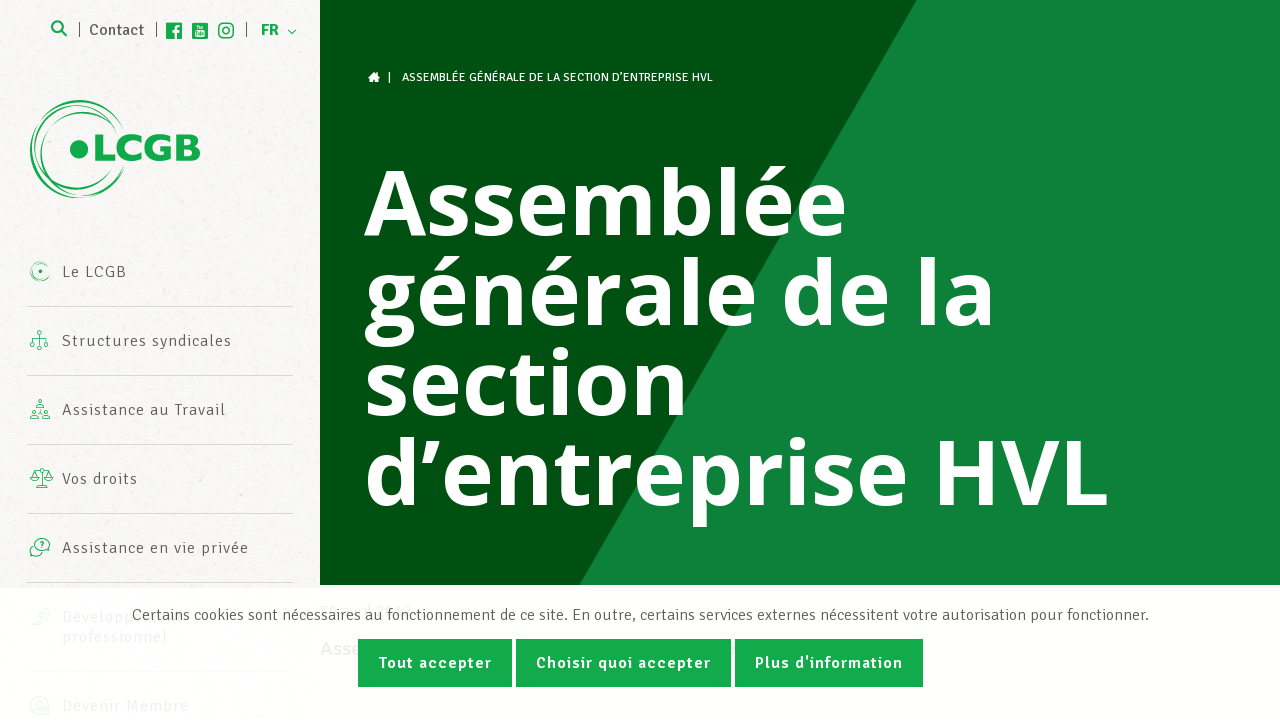

--- FILE ---
content_type: text/html; charset=UTF-8
request_url: https://lcgb.lu/fr/agenda/assemblee-generale-de-la-section-dentreprise-hvl/
body_size: 8807
content:
<!doctype html>
<html lang="fr-FR" class="no-js" xmlns:og="http://ogp.me/ns#">

<head>
    <meta charset="utf-8"><meta http-equiv="X-UA-Compatible" content="IE=edge,chrome=1"><title>Assemblée générale de la section d&#039;entreprise HVL - LCGB - Lëtzebuerger Chrëschtleche Gewerkschaftsbond</title><meta name="HandheldFriendly" content="True"><meta name="MobileOptimized" content="320"><meta name="viewport" content="width=device-width, initial-scale=1.0"/><meta property="og:site_name" content="LCGB &#8211; Lëtzebuerger Chrëschtleche Gewerkschaftsbond"/><meta property="og:locale" content="fr_FR"/><meta name="facebook-domain-verification" content="jlrrsegh4urt0ywpe1y0670gtp8ftt" /><meta name='robots' content='index, follow, max-image-preview:large, max-snippet:-1, max-video-preview:-1' /><link rel="canonical" href="https://lcgb.lu/fr/agenda/assemblee-generale-de-la-section-dentreprise-hvl/" /><meta property="og:locale" content="fr_FR" /><meta property="og:type" content="article" /><meta property="og:title" content="Assemblée générale de la section d&#039;entreprise HVL - LCGB - Lëtzebuerger Chrëschtleche Gewerkschaftsbond" /><meta property="og:url" content="https://lcgb.lu/fr/agenda/assemblee-generale-de-la-section-dentreprise-hvl/" /><meta property="og:site_name" content="LCGB - Lëtzebuerger Chrëschtleche Gewerkschaftsbond" /><meta name="twitter:card" content="summary_large_image" /><script type="application/ld+json" class="yoast-schema-graph">{"@context":"https://schema.org","@graph":[{"@type":"WebPage","@id":"https://lcgb.lu/fr/agenda/assemblee-generale-de-la-section-dentreprise-hvl/","url":"https://lcgb.lu/fr/agenda/assemblee-generale-de-la-section-dentreprise-hvl/","name":"Assemblée générale de la section d'entreprise HVL - LCGB - Lëtzebuerger Chrëschtleche Gewerkschaftsbond","isPartOf":{"@id":"https://lcgb.lu/fr/#website"},"datePublished":"2012-04-30T14:29:11+00:00","breadcrumb":{"@id":"https://lcgb.lu/fr/agenda/assemblee-generale-de-la-section-dentreprise-hvl/#breadcrumb"},"inLanguage":"fr-FR","potentialAction":[{"@type":"ReadAction","target":[["https://lcgb.lu/fr/agenda/assemblee-generale-de-la-section-dentreprise-hvl/"]]}]},{"@type":"BreadcrumbList","@id":"https://lcgb.lu/fr/agenda/assemblee-generale-de-la-section-dentreprise-hvl/#breadcrumb","itemListElement":[{"@type":"ListItem","position":1,"name":"Accueil","item":"https://lcgb.lu/fr/"},{"@type":"ListItem","position":2,"name":"Assemblée générale de la section d&#8217;entreprise HVL"}]},{"@type":"WebSite","@id":"https://lcgb.lu/fr/#website","url":"https://lcgb.lu/fr/","name":"LCGB - Lëtzebuerger Chrëschtleche Gewerkschaftsbond","description":"","potentialAction":[{"@type":"SearchAction","target":{"@type":"EntryPoint","urlTemplate":"https://lcgb.lu/fr/?s={search_term_string}"},"query-input":{"@type":"PropertyValueSpecification","valueRequired":true,"valueName":"search_term_string"}}],"inLanguage":"fr-FR"}]}</script><link hreflang="fr" href="https://lcgb.lu/fr/agenda/assemblee-generale-de-la-section-dentreprise-hvl/" rel="alternate" /><link hreflang="de" href="https://lcgb.lu/de/agenda/assemblee-generale-de-la-section-dentreprise-hvl/" rel="alternate" /><link hreflang="x-default" href="https://lcgb.lu/fr/agenda/assemblee-generale-de-la-section-dentreprise-hvl/" rel="alternate" />
    
    
    
    
    
        
    
    
        <link href="https://fonts.googleapis.com/css?family=Signika:300,400,600,700" rel="stylesheet">
    <link href="https://fonts.googleapis.com/css?family=Open+Sans:700" rel="stylesheet">
    
    
	<style>img:is([sizes="auto" i], [sizes^="auto," i]) { contain-intrinsic-size: 3000px 1500px }</style>
	
	
	
	
	
	
	
	
	
	
	


<link rel='stylesheet' id='wp-block-library-css' href='https://lcgb.lu/wp-includes/css/dist/block-library/style.min.css?ver=17' type='text/css' media='all' />
<style id='classic-theme-styles-inline-css' type='text/css'>
/*! This file is auto-generated */
.wp-block-button__link{color:#fff;background-color:#32373c;border-radius:9999px;box-shadow:none;text-decoration:none;padding:calc(.667em + 2px) calc(1.333em + 2px);font-size:1.125em}.wp-block-file__button{background:#32373c;color:#fff;text-decoration:none}
</style>
<style id='global-styles-inline-css' type='text/css'>
:root{--wp--preset--aspect-ratio--square: 1;--wp--preset--aspect-ratio--4-3: 4/3;--wp--preset--aspect-ratio--3-4: 3/4;--wp--preset--aspect-ratio--3-2: 3/2;--wp--preset--aspect-ratio--2-3: 2/3;--wp--preset--aspect-ratio--16-9: 16/9;--wp--preset--aspect-ratio--9-16: 9/16;--wp--preset--color--black: #000000;--wp--preset--color--cyan-bluish-gray: #abb8c3;--wp--preset--color--white: #ffffff;--wp--preset--color--pale-pink: #f78da7;--wp--preset--color--vivid-red: #cf2e2e;--wp--preset--color--luminous-vivid-orange: #ff6900;--wp--preset--color--luminous-vivid-amber: #fcb900;--wp--preset--color--light-green-cyan: #7bdcb5;--wp--preset--color--vivid-green-cyan: #00d084;--wp--preset--color--pale-cyan-blue: #8ed1fc;--wp--preset--color--vivid-cyan-blue: #0693e3;--wp--preset--color--vivid-purple: #9b51e0;--wp--preset--gradient--vivid-cyan-blue-to-vivid-purple: linear-gradient(135deg,rgba(6,147,227,1) 0%,rgb(155,81,224) 100%);--wp--preset--gradient--light-green-cyan-to-vivid-green-cyan: linear-gradient(135deg,rgb(122,220,180) 0%,rgb(0,208,130) 100%);--wp--preset--gradient--luminous-vivid-amber-to-luminous-vivid-orange: linear-gradient(135deg,rgba(252,185,0,1) 0%,rgba(255,105,0,1) 100%);--wp--preset--gradient--luminous-vivid-orange-to-vivid-red: linear-gradient(135deg,rgba(255,105,0,1) 0%,rgb(207,46,46) 100%);--wp--preset--gradient--very-light-gray-to-cyan-bluish-gray: linear-gradient(135deg,rgb(238,238,238) 0%,rgb(169,184,195) 100%);--wp--preset--gradient--cool-to-warm-spectrum: linear-gradient(135deg,rgb(74,234,220) 0%,rgb(151,120,209) 20%,rgb(207,42,186) 40%,rgb(238,44,130) 60%,rgb(251,105,98) 80%,rgb(254,248,76) 100%);--wp--preset--gradient--blush-light-purple: linear-gradient(135deg,rgb(255,206,236) 0%,rgb(152,150,240) 100%);--wp--preset--gradient--blush-bordeaux: linear-gradient(135deg,rgb(254,205,165) 0%,rgb(254,45,45) 50%,rgb(107,0,62) 100%);--wp--preset--gradient--luminous-dusk: linear-gradient(135deg,rgb(255,203,112) 0%,rgb(199,81,192) 50%,rgb(65,88,208) 100%);--wp--preset--gradient--pale-ocean: linear-gradient(135deg,rgb(255,245,203) 0%,rgb(182,227,212) 50%,rgb(51,167,181) 100%);--wp--preset--gradient--electric-grass: linear-gradient(135deg,rgb(202,248,128) 0%,rgb(113,206,126) 100%);--wp--preset--gradient--midnight: linear-gradient(135deg,rgb(2,3,129) 0%,rgb(40,116,252) 100%);--wp--preset--font-size--small: 13px;--wp--preset--font-size--medium: 20px;--wp--preset--font-size--large: 36px;--wp--preset--font-size--x-large: 42px;--wp--preset--spacing--20: 0.44rem;--wp--preset--spacing--30: 0.67rem;--wp--preset--spacing--40: 1rem;--wp--preset--spacing--50: 1.5rem;--wp--preset--spacing--60: 2.25rem;--wp--preset--spacing--70: 3.38rem;--wp--preset--spacing--80: 5.06rem;--wp--preset--shadow--natural: 6px 6px 9px rgba(0, 0, 0, 0.2);--wp--preset--shadow--deep: 12px 12px 50px rgba(0, 0, 0, 0.4);--wp--preset--shadow--sharp: 6px 6px 0px rgba(0, 0, 0, 0.2);--wp--preset--shadow--outlined: 6px 6px 0px -3px rgba(255, 255, 255, 1), 6px 6px rgba(0, 0, 0, 1);--wp--preset--shadow--crisp: 6px 6px 0px rgba(0, 0, 0, 1);}:where(.is-layout-flex){gap: 0.5em;}:where(.is-layout-grid){gap: 0.5em;}body .is-layout-flex{display: flex;}.is-layout-flex{flex-wrap: wrap;align-items: center;}.is-layout-flex > :is(*, div){margin: 0;}body .is-layout-grid{display: grid;}.is-layout-grid > :is(*, div){margin: 0;}:where(.wp-block-columns.is-layout-flex){gap: 2em;}:where(.wp-block-columns.is-layout-grid){gap: 2em;}:where(.wp-block-post-template.is-layout-flex){gap: 1.25em;}:where(.wp-block-post-template.is-layout-grid){gap: 1.25em;}.has-black-color{color: var(--wp--preset--color--black) !important;}.has-cyan-bluish-gray-color{color: var(--wp--preset--color--cyan-bluish-gray) !important;}.has-white-color{color: var(--wp--preset--color--white) !important;}.has-pale-pink-color{color: var(--wp--preset--color--pale-pink) !important;}.has-vivid-red-color{color: var(--wp--preset--color--vivid-red) !important;}.has-luminous-vivid-orange-color{color: var(--wp--preset--color--luminous-vivid-orange) !important;}.has-luminous-vivid-amber-color{color: var(--wp--preset--color--luminous-vivid-amber) !important;}.has-light-green-cyan-color{color: var(--wp--preset--color--light-green-cyan) !important;}.has-vivid-green-cyan-color{color: var(--wp--preset--color--vivid-green-cyan) !important;}.has-pale-cyan-blue-color{color: var(--wp--preset--color--pale-cyan-blue) !important;}.has-vivid-cyan-blue-color{color: var(--wp--preset--color--vivid-cyan-blue) !important;}.has-vivid-purple-color{color: var(--wp--preset--color--vivid-purple) !important;}.has-black-background-color{background-color: var(--wp--preset--color--black) !important;}.has-cyan-bluish-gray-background-color{background-color: var(--wp--preset--color--cyan-bluish-gray) !important;}.has-white-background-color{background-color: var(--wp--preset--color--white) !important;}.has-pale-pink-background-color{background-color: var(--wp--preset--color--pale-pink) !important;}.has-vivid-red-background-color{background-color: var(--wp--preset--color--vivid-red) !important;}.has-luminous-vivid-orange-background-color{background-color: var(--wp--preset--color--luminous-vivid-orange) !important;}.has-luminous-vivid-amber-background-color{background-color: var(--wp--preset--color--luminous-vivid-amber) !important;}.has-light-green-cyan-background-color{background-color: var(--wp--preset--color--light-green-cyan) !important;}.has-vivid-green-cyan-background-color{background-color: var(--wp--preset--color--vivid-green-cyan) !important;}.has-pale-cyan-blue-background-color{background-color: var(--wp--preset--color--pale-cyan-blue) !important;}.has-vivid-cyan-blue-background-color{background-color: var(--wp--preset--color--vivid-cyan-blue) !important;}.has-vivid-purple-background-color{background-color: var(--wp--preset--color--vivid-purple) !important;}.has-black-border-color{border-color: var(--wp--preset--color--black) !important;}.has-cyan-bluish-gray-border-color{border-color: var(--wp--preset--color--cyan-bluish-gray) !important;}.has-white-border-color{border-color: var(--wp--preset--color--white) !important;}.has-pale-pink-border-color{border-color: var(--wp--preset--color--pale-pink) !important;}.has-vivid-red-border-color{border-color: var(--wp--preset--color--vivid-red) !important;}.has-luminous-vivid-orange-border-color{border-color: var(--wp--preset--color--luminous-vivid-orange) !important;}.has-luminous-vivid-amber-border-color{border-color: var(--wp--preset--color--luminous-vivid-amber) !important;}.has-light-green-cyan-border-color{border-color: var(--wp--preset--color--light-green-cyan) !important;}.has-vivid-green-cyan-border-color{border-color: var(--wp--preset--color--vivid-green-cyan) !important;}.has-pale-cyan-blue-border-color{border-color: var(--wp--preset--color--pale-cyan-blue) !important;}.has-vivid-cyan-blue-border-color{border-color: var(--wp--preset--color--vivid-cyan-blue) !important;}.has-vivid-purple-border-color{border-color: var(--wp--preset--color--vivid-purple) !important;}.has-vivid-cyan-blue-to-vivid-purple-gradient-background{background: var(--wp--preset--gradient--vivid-cyan-blue-to-vivid-purple) !important;}.has-light-green-cyan-to-vivid-green-cyan-gradient-background{background: var(--wp--preset--gradient--light-green-cyan-to-vivid-green-cyan) !important;}.has-luminous-vivid-amber-to-luminous-vivid-orange-gradient-background{background: var(--wp--preset--gradient--luminous-vivid-amber-to-luminous-vivid-orange) !important;}.has-luminous-vivid-orange-to-vivid-red-gradient-background{background: var(--wp--preset--gradient--luminous-vivid-orange-to-vivid-red) !important;}.has-very-light-gray-to-cyan-bluish-gray-gradient-background{background: var(--wp--preset--gradient--very-light-gray-to-cyan-bluish-gray) !important;}.has-cool-to-warm-spectrum-gradient-background{background: var(--wp--preset--gradient--cool-to-warm-spectrum) !important;}.has-blush-light-purple-gradient-background{background: var(--wp--preset--gradient--blush-light-purple) !important;}.has-blush-bordeaux-gradient-background{background: var(--wp--preset--gradient--blush-bordeaux) !important;}.has-luminous-dusk-gradient-background{background: var(--wp--preset--gradient--luminous-dusk) !important;}.has-pale-ocean-gradient-background{background: var(--wp--preset--gradient--pale-ocean) !important;}.has-electric-grass-gradient-background{background: var(--wp--preset--gradient--electric-grass) !important;}.has-midnight-gradient-background{background: var(--wp--preset--gradient--midnight) !important;}.has-small-font-size{font-size: var(--wp--preset--font-size--small) !important;}.has-medium-font-size{font-size: var(--wp--preset--font-size--medium) !important;}.has-large-font-size{font-size: var(--wp--preset--font-size--large) !important;}.has-x-large-font-size{font-size: var(--wp--preset--font-size--x-large) !important;}
:where(.wp-block-post-template.is-layout-flex){gap: 1.25em;}:where(.wp-block-post-template.is-layout-grid){gap: 1.25em;}
:where(.wp-block-columns.is-layout-flex){gap: 2em;}:where(.wp-block-columns.is-layout-grid){gap: 2em;}
:root :where(.wp-block-pullquote){font-size: 1.5em;line-height: 1.6;}
</style>
<link rel='stylesheet' id='cookie-notice-css' href='https://lcgb.lu/wp-content/plugins/lightbulb-gdpr/assets/dist/main.css?ver=17' type='text/css' media='all' />
<link rel='stylesheet' id='energysaver-stylesheet-css' href='https://lcgb.lu/wp-content/themes/lcgb2017/css/style.css?ver=17' type='text/css' media='all' />

<script type="text/javascript" src="https://lcgb.lu/wp-content/plugins/lightbulb-gdpr/assets/dist/bundle.js?ver=17" id="cookie-notice-js"></script>
<script type="text/javascript" src="https://lcgb.lu/wp-content/themes/lcgb2017/js/libs/modernizr.min.js?ver=17" id="modernizr-js"></script>
<script type="text/javascript" src="https://lcgb.lu/wp-includes/js/jquery/jquery.min.js?ver=17" id="jquery-core-js"></script>
<script type="text/javascript" src="https://lcgb.lu/wp-includes/js/jquery/jquery-migrate.min.js?ver=17" id="jquery-migrate-js"></script>



<script>    if (gdprPlugin.isCookieSetForDomain('analytics.google.com')) {        (function(i,s,o,g,r,a,m){i['GoogleAnalyticsObject']=r;i[r]=i[r]||function(){        (i[r].q=i[r].q||[]).push(arguments)},i[r].l=1*new Date();a=s.createElement(o),        m=s.getElementsByTagName(o)[0];a.async=1;a.src=g;m.parentNode.insertBefore(a,m)        })(window,document,'script','https://www.google-analytics.com/analytics.js','ga');        ga('create', 'UA-64967139-1', 'auto');        ga('set', 'anonymizeIp', true);        ga('set', 'forceSSL', true);        ga('send', 'pageview');    }</script>                <script>
                    document.addEventListener('click', function(e) {
                        // See if any of the parent nodes is a link
                        for (let target = e.target; target && target !== this; target = target.parentNode) {
                                if (target.matches('a')) {
                                    if ((target.href.indexOf(location.host) === -1 && !target.classList.includes('popup-video') || target.href.match(/\.pdf$/i)) && typeof ga !== 'undefined' && ga.loaded){
                                        // If the "target" attribute is "_blank", open the link in a new tab.
                                        function newWindowCallback(){ window.open(target.href); }
                                        function normalCallback(){ document.location = target.href; }
                                        e.preventDefault();
                                        if (target.href.indexOf(location.host) === -1) {
                                            ga('send', 'event', 'outbound', 'click', target.href, {
                                                'transport': 'beacon',
                                                'hitCallback': (target.target === "_blank" ? newWindowCallback : normalCallback)
                                            });
                                        } else if (target.href.match(/\.pdf$/i)) {
                                            ga('send', 'pageview', {
                                                'page': target.href.substring(target.href.indexOf('/', 9)),
                                                'transport': 'beacon',
                                                'hitCallback': (target.target === "_blank" ? newWindowCallback : normalCallback)
                                            });
                                        }
                                    break;
                                }
                            }
                        }
                    }, false);
                </script>    <script type='text/javascript'>        if (gdprPlugin.isCookieSetForDomain('connect.facebook.net')) {        !function(f,b,e,v,n,t,s){if(f.fbq)return;n=f.fbq=function(){n.callMethod?        n.callMethod.apply(n,arguments):n.queue.push(arguments)};if(!f._fbq)f._fbq=n;        n.push=n;n.loaded=!0;n.version='2.0';n.queue=[];t=b.createElement(e);t.async=!0;        t.src=v;s=b.getElementsByTagName(e)[0];s.parentNode.insertBefore(t,s)}(window,        document,'script','https://connect.facebook.net/en_US/fbevents.js');        fbq('init', '573891893754200', [], {});        fbq('track', 'PageView', []);    }    </script>    <style>
.qtranxs_flag_fr {background-image: url(https://lcgb.lu/wp-content/plugins/qtranslate-xt/flags/fr.png); background-repeat: no-repeat;}
.qtranxs_flag_de {background-image: url(https://lcgb.lu/wp-content/plugins/qtranslate-xt/flags/de.png); background-repeat: no-repeat;}
</style>




</head>

<body class="wp-singular event-template-default single single-event postid-16759 wp-theme-lcgb2017">

<div id="container">

    <header class="header" role="banner">

        <div id="inner-header" class="clearfix">
            <button id="mobile-menu-button">
                
                

                <div id="nav-icon3">
                    <span></span>
                    <span></span>
                    <span></span>
                    <span></span>
                </div>
            </button>

            <a id="logo" href="https://lcgb.lu/fr/" rel="nofollow">
                <img class="green" src="https://lcgb.lu/wp-content/themes/lcgb2017/images/logo.svg" alt="LCGB &#8211; Lëtzebuerger Chrëschtleche Gewerkschaftsbond" width="600" height="353"/>
                <img class="white" src="https://lcgb.lu/wp-content/themes/lcgb2017/images/logo-white.svg" alt="LCGB &#8211; Lëtzebuerger Chrëschtleche Gewerkschaftsbond" width="600" height="353"/>
            </a>

                        <div id="topmenu" class="clearfix">
                <a class="search" href="/?s="><i class="icon-search"></i> <span style="display: none">Recherche</span></a>
                <a class="contact" href="https://lcgb.lu/fr/contact">Contact</a>
                                    <div class="social-icons-header">
                        <a target="_blank" class="icon-header-facebook" href="https://www.facebook.com/lcgb.lu" title="Facebook"></a><a target="_blank" class="icon-header-youtube" href="https://www.youtube.com/user/lcgblux" title="YouTube"></a><a target="_blank" class="icon-header-linkedin" href="https://www.linkedin.com/company/7068023/admin/" title="LinkedIn"></a><a target="_blank" class="icon-header-instagram" href="https://www.instagram.com/lcgb_luxembourg" title="Instagram"></a>                    </div>
                                                    <div class="language-wrapper">
                        
<ul class="language-chooser language-chooser-text qtranxs_language_chooser" id="qtranslate-chooser">
<li class="lang-fr active"><a href="https://lcgb.lu/fr/agenda/assemblee-generale-de-la-section-dentreprise-hvl/" title="FR (fr)" class="qtranxs_text qtranxs_text_fr"><span>FR</span></a></li>
<li class="lang-de"><a href="https://lcgb.lu/de/agenda/assemblee-generale-de-la-section-dentreprise-hvl/" title="DE (de)" class="qtranxs_text qtranxs_text_de"><span>DE</span></a></li>
</ul><div class="qtranxs_widget_end"></div>
                    </div>
                            </div>

                        <nav role="navigation">
                <div class="sites-nav-container">
                    <div class="nav sites-nav clearfix">
                        <ul>
                            <li><a class="active" href="https://lcgb.lu/fr/">LCGB.lu</a></li>
                            <li><a class="" href="https://frontaliersfrancais.lu/">Frontaliers Français</a></li>
                            <li><a class="" href="https://deutschegrenzgaenger.lu/">Deutsche Grenzgänger</a></li>

                                                            <li><a class="" href="https://frontaliersbelges.lu/">Frontaliers Belges</a></li>
                                                    </ul>
                    </div>
                </div>
                <div class="nav top-nav clearfix"><ul><li class="page_item page-item-6 page_item_has_children"><a href="https://lcgb.lu/fr/le-lcgb/">Le LCGB</a><ul class='children'><li class="page_item page-item-57017"><a href="https://lcgb.lu/fr/le-lcgb/parcours-professionnel-lcgb/">Rejoignez notre équipe</a></li><li class="page_item page-item-14"><a href="https://lcgb.lu/fr/le-lcgb/statuts/">Statuts LCGB &amp; LUXMILL Mutuelle</a></li><li class="page_item page-item-13"><a href="https://lcgb.lu/fr/le-lcgb/mission/">Mission</a></li><li class="page_item page-item-15"><a href="https://lcgb.lu/fr/le-lcgb/cooperations-internationales/">Coopérations internationales</a></li><li class="page_item page-item-69124"><a href="https://lcgb.lu/fr/le-lcgb/les-valeurs-et-engagements-du-lcgb/">Les valeurs et engagements du LCGB</a></li><li class="page_item page-item-12"><a href="https://lcgb.lu/fr/le-lcgb/charte/">Charte</a></li><li class="page_item page-item-17"><a href="https://lcgb.lu/fr/le-lcgb/bureaux-info-center/">Bureaux INFO-CENTER</a></li><li class="page_item page-item-18 page_item_has_children"><a href="https://lcgb.lu/fr/le-lcgb/lequipe-lcgb/">L’équipe LCGB</a><ul class='children'><li class="page_item page-item-115"><a href="https://lcgb.lu/fr/le-lcgb/lequipe-lcgb/comite-executif/">Comité exécutif</a></li><li class="page_item page-item-116"><a href="https://lcgb.lu/fr/le-lcgb/lequipe-lcgb/chambre-des-salaries/">Chambre des salariés</a></li><li class="page_item page-item-117"><a href="https://lcgb.lu/fr/le-lcgb/lequipe-lcgb/sur-le-terrain/">Sur le terrain</a></li><li class="page_item page-item-118"><a href="https://lcgb.lu/fr/le-lcgb/lequipe-lcgb/a-votre-ecoute/">À votre écoute</a></li><li class="page_item page-item-119"><a href="https://lcgb.lu/fr/le-lcgb/lequipe-lcgb/administration/">Administration</a></li></ul></li></ul></li><li class="page_item page-item-16"><a href="https://lcgb.lu/fr/structures-syndicales/">Structures syndicales</a></li><li class="page_item page-item-7 page_item_has_children"><a href="https://lcgb.lu/fr/assistance-au-travail/">Assistance au Travail</a><ul class='children'><li class="page_item page-item-19"><a href="https://lcgb.lu/fr/assistance-au-travail/dans-lentreprise/">Dans l’entreprise</a></li><li class="page_item page-item-21"><a href="https://lcgb.lu/fr/assistance-au-travail/droit-du-travail-droit-social/">Droit du travail &amp; droit social</a></li><li class="page_item page-item-22"><a href="https://lcgb.lu/fr/assistance-au-travail/assistance-juridique-gratuite/">Assistance juridique gratuite</a></li><li class="page_item page-item-23"><a href="https://lcgb.lu/fr/assistance-au-travail/protections-professionnelles-complementaires/">Protections professionnelles</a></li><li class="page_item page-item-542"><a href="https://lcgb.lu/fr/assistance-au-travail/contact/">Contact</a></li><li class="page_item page-item-72534"><a href="https://lcgb.lu/fr/assistance-au-travail/tonlcgb/">Découvre TonLCGB</a></li></ul></li><li class="page_item page-item-20"><a href="https://lcgb.lu/fr/un-apercu-de-vos-droits/">Vos droits</a></li><li class="page_item page-item-8 page_item_has_children"><a href="https://lcgb.lu/fr/assistance-en-vie-privee/">Assistance en vie privée</a><ul class='children'><li class="page_item page-item-25"><a href="https://lcgb.lu/fr/assistance-en-vie-privee/procedures-administratives/">Procédures administratives</a></li><li class="page_item page-item-51714"><a href="https://lcgb.lu/fr/assistance-en-vie-privee/services-fiscaux-du-lcgb/">Services fiscaux du LCGB</a></li><li class="page_item page-item-26"><a href="https://lcgb.lu/fr/assistance-en-vie-privee/services-senior-plus/">Service Senior Plus</a></li><li class="page_item page-item-27"><a href="https://lcgb.lu/fr/assistance-en-vie-privee/assistance-juridique-en-vie-privee/">Assistance juridique en vie privée</a></li><li class="page_item page-item-29"><a href="https://lcgb.lu/fr/assistance-en-vie-privee/prestations-complementaires/">Prestations complémentaires</a></li><li class="page_item page-item-67277"><a href="https://lcgb.lu/fr/assistance-en-vie-privee/harmonie-mutuelle/">Harmonie Mutuelle</a></li><li class="page_item page-item-64047"><a href="https://lcgb.lu/fr/assistance-en-vie-privee/assurance-axa/">Assurance AXA</a></li><li class="page_item page-item-31"><a href="https://lcgb.lu/fr/assistance-en-vie-privee/contact/">Contact</a></li></ul></li><li class="page_item page-item-9 page_item_has_children"><a href="https://lcgb.lu/fr/developpement-professionnel/">Développement professionnel</a><ul class='children'><li class="page_item page-item-32"><a href="https://lcgb.lu/fr/developpement-professionnel/formations/">Formations</a></li><li class="page_item page-item-33"><a href="https://lcgb.lu/fr/developpement-professionnel/coaching-individuel/">Coaching individuel</a></li><li class="page_item page-item-34"><a href="https://lcgb.lu/fr/developpement-professionnel/simulation-dentretien-dembauche/">Simulation entretien d&#8217;embauche</a></li><li class="page_item page-item-35"><a href="https://lcgb.lu/fr/developpement-professionnel/bilan-de-competences/">Bilan de compétences</a></li><li class="page_item page-item-36"><a href="https://lcgb.lu/fr/developpement-professionnel/contact/">Contact</a></li></ul></li><li class="page_item page-item-10 page_item_has_children"><a href="https://lcgb.lu/fr/devenir-membre/">Devenir Membre</a><ul class='children'><li class="page_item page-item-37"><a href="https://lcgb.lu/fr/devenir-membre/devenez-membre-aujourdhui/">Devenez membre LCGB</a></li><li class="page_item page-item-57732"><a href="https://lcgb.lu/fr/devenir-membre/devenez-membre-lcgb-sesf-banques-assurances/">Devenez membre LCGB-SESF (Banques &amp; assurances)</a></li><li class="page_item page-item-50035"><a href="https://lcgb.lu/fr/devenir-membre/cotisations/">Cotisations &amp; avantages</a></li></ul></li><li class="page_item page-item-11 page_item_has_children"><a href="https://lcgb.lu/fr/actualites/">Actualités</a><ul class='children'><li class="page_item page-item-111"><a href="https://lcgb.lu/fr/actualites/agenda/">Agenda</a></li><li class="page_item page-item-39 current_page_parent"><a href="https://lcgb.lu/fr/actualites/news/">News</a></li><li class="page_item page-item-40"><a href="https://lcgb.lu/fr/actualites/dossiers-politiques/">Grands dossiers politiques</a></li><li class="page_item page-item-42"><a href="https://lcgb.lu/fr/actualites/publications/">Publications</a></li><li class="page_item page-item-43 page_item_has_children"><a href="https://lcgb.lu/fr/actualites/soziale-fortschrett/">Soziale Fortschrëtt</a><ul class='children'><li class="page_item page-item-80365"><a href="https://lcgb.lu/fr/actualites/soziale-fortschrett/soziale-fortschrett-online/">Soziale Fortschrëtt digitale</a></li></ul></li><li class="page_item page-item-41"><a href="https://lcgb.lu/fr/actualites/photos/">Photos</a></li><li class="page_item page-item-44"><a href="https://lcgb.lu/fr/actualites/videos/">Vidéos</a></li></ul></li></ul></div>            </nav>
            <div id="inactive-zone"></div>

                                    
        </div>
    </header>

    <div id="content">

                <header class="article-header" id=""
        style="background-color: #0d8139; background-image: url('https://lcgb.lu/wp-content/themes/lcgb2017/images/green-surface.png')">
    <div class="breadcrumbs" typeof="BreadcrumbList" vocab="http://schema.org/">
        
<span property="itemListElement" typeof="ListItem"><a property="item" typeof="WebPage" title="Go to LCGB - Lëtzebuerger Chrëschtleche Gewerkschaftsbond." href="https://lcgb.lu/fr" class="home"><i class="icon-home"></i><span property="name">LCGB - Lëtzebuerger Chrëschtleche Gewerkschaftsbond</span></a><meta property="position" content="1"></span> | <span property="itemListElement" typeof="ListItem"><span property="name">Assemblée générale de la section d&#8217;entreprise HVL</span><meta property="position" content="2"></span>    </div>
            <h1 class="page-title" itemprop="headline">Assemblée générale de la section d&#8217;entreprise HVL</h1>
    
</header>

        <div id="inner-content" class="wrap clearfix">

            <div id="main" class="clearfix" role="main">

                
<article id="post-16759" class="clearfix post-16759 event type-event status-publish hentry event_cat-assemblees" itemscope itemtype="http://schema.org/NewsArticle">

    <header class="single-article-header">
        <p class="post-meta">
            <time class="updated">30 avril 2012</time>
            </p>
        <h2 itemprop="headline">Assemblée générale de la section d&#8217;entreprise HVL</h2>
    </header>

    <section class="entry-content clearfix" itemprop="articleBody">
                <p class="qtranxs-available-languages-message qtranxs-available-languages-message-fr">
<p></p>

                    <a class="back-button" href="https://lcgb.lu/fr/actualites/news/"><i class="icon-arrow-left"></i>Retourner vers la liste</a>
            </section>

</article>                
            </div>

            <aside id="sidebar1" class="sidebar clearfix" role="complementary">

    
</aside>
        </div>

    </div>

<div id="quick-links" class="clearfix">
            <a href="https://lcgb.lu/fr/actualites/photos/"><h2>Photos</h2></a>
            <a href="https://lcgb.lu/fr/actualites/videos/"><h2>Vidéos</h2></a>
            <a href="https://lcgb.lu/fr/actualites/publications/"><h2>Publications</h2></a>
    </div>
<footer class="footer" role="contentinfo">
    <div id="inner-footer" class="wrap clearfix">
        <div class="footer-newsletter">
    <div class="footer-newsletter__title">Abonnez la newsletter Spotlight du LCGB</div>
    <a href="https://lcgb.lu/fr/newsletter/"
       class="button green big footer-newsletter__button">
        Je veux m'inscrire
        <i class="icon-arrow-right"></i>
    </a>
</div>
        <div class="logo footer-logo">
            <img src="https://lcgb.lu/wp-content/themes/lcgb2017/images/logo.svg" alt="LCGB &#8211; Lëtzebuerger Chrëschtleche Gewerkschaftsbond" width="600" height="353"/>
        </div>
                <nav role="navigation">
            <ul id="menu-footer-menu" class="footer-nav clearfix"><li id="menu-item-58" class="menu-item menu-item-type-post_type menu-item-object-page menu-item-has-children menu-item-58"><a href="https://lcgb.lu/fr/le-lcgb/">Le LCGB</a>
<ul class="sub-menu">
	<li id="menu-item-59" class="menu-item menu-item-type-post_type menu-item-object-page menu-item-59"><a href="https://lcgb.lu/fr/le-lcgb/charte/">Charte</a></li>
	<li id="menu-item-60" class="menu-item menu-item-type-post_type menu-item-object-page menu-item-60"><a href="https://lcgb.lu/fr/le-lcgb/mission/">Mission</a></li>
	<li id="menu-item-61" class="menu-item menu-item-type-post_type menu-item-object-page menu-item-61"><a href="https://lcgb.lu/fr/le-lcgb/statuts/">Statuts LCGB &#038; LUXMILL Mutuelle</a></li>
	<li id="menu-item-63" class="menu-item menu-item-type-post_type menu-item-object-page menu-item-63"><a href="https://lcgb.lu/fr/le-lcgb/lequipe-lcgb/">L’équipe LCGB</a></li>
</ul>
</li>
<li id="menu-item-68" class="menu-item menu-item-type-custom menu-item-object-custom menu-item-has-children menu-item-68"><a href="#">Nos services</a>
<ul class="sub-menu">
	<li id="menu-item-64" class="menu-item menu-item-type-post_type menu-item-object-page menu-item-64"><a href="https://lcgb.lu/fr/assistance-au-travail/droit-du-travail-droit-social/">Droit du travail &#038; droit social</a></li>
	<li id="menu-item-65" class="menu-item menu-item-type-post_type menu-item-object-page menu-item-65"><a href="https://lcgb.lu/fr/assistance-au-travail/assistance-juridique-gratuite/">Assistance juridique gratuite</a></li>
	<li id="menu-item-66" class="menu-item menu-item-type-post_type menu-item-object-page menu-item-66"><a href="https://lcgb.lu/fr/assistance-au-travail/protections-professionnelles-complementaires/">Protections professionnelles</a></li>
	<li id="menu-item-67" class="menu-item menu-item-type-post_type menu-item-object-page menu-item-67"><a href="https://lcgb.lu/fr/developpement-professionnel/coaching-individuel/">Coaching individuel</a></li>
</ul>
</li>
<li id="menu-item-69" class="menu-item menu-item-type-custom menu-item-object-custom menu-item-has-children menu-item-69"><a href="#">Info-Center</a>
<ul class="sub-menu">
	<li id="menu-item-62" class="menu-item menu-item-type-post_type menu-item-object-page menu-item-62"><a href="https://lcgb.lu/fr/le-lcgb/bureaux-info-center/">Bureaux INFO-CENTER</a></li>
</ul>
</li>
</ul>        </nav>
        <div class="contact">
            <strong>Contact</strong>
            <div class="phone">
                <i class="icon-phone"></i>
                +352 49 94 24 - 222
            </div>
            <div class="fax">
                <i class="icon-fax"></i>
                +352 49 94 24 - 249
            </div>
            <div class="email">
                <a href="mailto:infocenter@lcgb.lu">
                    <i class="icon-mail"></i>
                    infocenter@lcgb.lu
                </a>
            </div>
        </div>
        <div class="logos clearfix">
                    </div>
    </div>
</footer>
<footer class="bottom-footer">
    <div class="wrap clearfix">
        <ul id="menu-bottom-menu" class="bottom-nav clearfix"><li id="menu-item-76" class="menu-item menu-item-type-post_type menu-item-object-page menu-item-76"><a href="https://lcgb.lu/fr/mentions-legales/">Mentions légales</a></li>
<li id="menu-item-75" class="menu-item menu-item-type-post_type menu-item-object-page menu-item-75"><a href="https://lcgb.lu/fr/conditions-generales/">Conditions générales</a></li>
<li id="menu-item-63971" class="menu-item menu-item-type-custom menu-item-object-custom menu-item-63971"><a rel="cookie-notice-redisplay" href="#" id="cookie-notice-redisplay">Gestion des cookies</a></li>
</ul>        <div class="social-icons">
            <a target="_blank" class="icon-facebook" href="https://www.facebook.com/lcgb.lu" title="Facebook"></a><a target="_blank" class="icon-youtube" href="https://www.youtube.com/user/lcgblux" title="YouTube"></a><a target="_blank" class="icon-linkedin" href="https://www.linkedin.com/company/7068023/admin/" title="LinkedIn"></a><a target="_blank" class="icon-instagram" href="https://www.instagram.com/lcgb_luxembourg" title="Instagram"></a>        </div>
    </div>
</footer>
</div>
<script type="speculationrules">
{"prefetch":[{"source":"document","where":{"and":[{"href_matches":"\/fr\/*"},{"not":{"href_matches":["\/wp-*.php","\/wp-admin\/*","\/files\/*","\/wp-content\/*","\/wp-content\/plugins\/*","\/wp-content\/themes\/lcgb2017\/*","\/fr\/*\\?(.+)"]}},{"not":{"selector_matches":"a[rel~=\"nofollow\"]"}},{"not":{"selector_matches":".no-prefetch, .no-prefetch a"}}]},"eagerness":"conservative"}]}
</script>
        <div id="cookie-notice">
            <div class="cookie-notice-container">
                <p>
                    Certains cookies sont nécessaires au fonctionnement de ce site. En outre, certains services externes nécessitent votre autorisation pour fonctionner.                </p>
                <div id="cookie-notice-details" class="is-hidden">

                    <div class="wrapper">
                        <fieldset><legend>Cookies requis</legend><label class="required"><input type="checkbox" checked disabled> Cookies d'identification (login), etc<span></span></label></fieldset><fieldset><legend>Statistiques</legend><label><input class="cookie-notice-selection" type="checkbox" data-cookie="GDPR_OK_analytics_google_com" data-domain="analytics.google.com"> Google Analytics<span></span></label></fieldset><fieldset><legend>Services externes</legend><label><input class="cookie-notice-selection" type="checkbox" data-cookie="GDPR_OK_youtube_com" data-domain="youtube.com"> YouTube<span></span></label><label><input class="cookie-notice-selection" type="checkbox" data-cookie="GDPR_OK_connect_facebook_net" data-domain="connect.facebook.net"> Facebook<span></span></label></fieldset>                    </div>

                    <button type="submit" class="button" id="cookie-notice-accept-selection">Sauvegarder la sélection</button>                </div>
                <div id="cookie-notice-buttons">
                    <button id="cookie-notice-accept" class="button">Tout accepter</button>
                    <button id="cookie-notice-choose" class="button">Choisir quoi accepter</button>
                                            <a href="" id="cookie-notice-more" class="button">Plus d'information</a>
                                    </div>
            </div>
        </div>
        <noscript>
            <style>
                #cookie-notice {
                    display: block;
                }
            </style>
        </noscript>
                        <div id='fb-root'></div>
                <script>
                if (gdprPlugin.isCookieSetForDomain('connect.facebook.net')) {
                      function initMessenger(d, s, id) {
                        var js, fjs = d.getElementsByTagName(s)[0];
                        js = d.createElement(s); js.id = id;
                        js.src = 'https://connect.facebook.net/fr_FR/sdk/xfbml.customerchat.js#xfbml=1&version=v6.0&autoLogAppEvents=1';
                        fjs.parentNode.insertBefore(js, fjs);
                      }
                      initMessenger(document, 'script', 'facebook-jssdk');
                }
                </script>
                <div class='fb-customerchat'
                  attribution='wordpress'
                  attribution_version='1.8'
                  page_id='275080130713'
                >
                </div><script type="text/javascript" src="https://lcgb.lu/wp-content/themes/lcgb2017/js/libs/progressbar.min.js?ver=17" id="progressbar-js"></script>
<script type="text/javascript" src="https://lcgb.lu/wp-content/themes/lcgb2017/js/libs/jQuery.bxslider/jquery.bxslider.js?ver=17" id="jquery-bxslider-js"></script>
<script type="text/javascript" src="https://lcgb.lu/wp-content/themes/lcgb2017/js/libs/jquery.menu-aim.js?ver=17" id="jquery-menu-aim-js"></script>
<script type="text/javascript" src="https://lcgb.lu/wp-content/themes/lcgb2017/js/menu.js?ver=17" id="energysaver-menu-js-js"></script>
<script type="text/javascript" src="https://lcgb.lu/wp-content/themes/lcgb2017/js/infocenters.js?ver=17" id="energysaver-infocenters-js-js"></script>
<script type="text/javascript" src="https://lcgb.lu/wp-content/themes/lcgb2017/js/scripts.js?ver=17" id="energysaver-js-js"></script>
<script type="text/javascript" src="https://lcgb.lu/wp-content/themes/lcgb2017/js/libs/jquery.magnific-popup.min.js?ver=17" id="jquery-magnific-popup-js"></script>
<script type="text/javascript" src="https://lcgb.lu/wp-content/themes/lcgb2017/js/libs/jquery.circletimer.js?ver=17" id="jquery-circletimer-js"></script>
<script type="text/javascript" src="https://lcgb.lu/wp-content/themes/lcgb2017/js/libs/vue.js?ver=17" id="vue-js-js"></script>
<script type="text/javascript" src="https://lcgb.lu/wp-content/themes/lcgb2017/js/elections.js?ver=17" id="elections-js"></script>
</body>
</html>

--- FILE ---
content_type: image/svg+xml
request_url: https://lcgb.lu/wp-content/themes/lcgb2017/images/logo.svg
body_size: 6713
content:
<?xml version="1.0" encoding="UTF-8" standalone="no"?>

<svg
   xmlns="http://www.w3.org/2000/svg"
   id="svg2"
   version="1.1"
   width="491.74664"
   height="282.91898"
   viewBox="0 0 491.74662 282.91898"><g id="g10" transform="matrix(1.25,0,0,-1.25,-78.551602,708.66128)"><path
       id="path100"
       style="fill:#0fab4b;fill-opacity:1;fill-rule:nonzero;stroke:none"
       d="m 456.2386,444.1566 c 0,-5.206 -1.781,-9.363 -5.343,-12.476 -3.563,-3.112 -8.544,-4.666 -14.94,-4.666 l -34.938,0 0,60.456 29.225,0 c 3.778,0 7.071,-0.365 9.879,-1.091 2.805,-0.728 5.066,-1.723 6.782,-2.986 1.715,-1.267 2.995,-2.758 3.838,-4.472 0.844,-1.716 1.265,-3.594 1.265,-5.626 0,-2.212 -0.436,-4.255 -1.308,-6.13 -0.871,-1.876 -1.956,-3.416 -3.25,-4.624 -1.293,-1.207 -2.594,-2.057 -3.903,-2.551 4.128,-1.631 7.277,-3.684 9.444,-6.172 2.165,-2.487 3.249,-5.71 3.249,-9.662 m -21.285,25.911 c 0,2.906 -0.96,4.84 -2.879,5.8 -1.92,0.96 -4.915,1.439 -8.987,1.439 l -3.837,0 0,-14.481 3.925,0 c 4.158,0 7.16,0.48 9.007,1.439 1.847,0.96 2.771,2.894 2.771,5.803 m 2.965,-25.171 c 0,5.176 -3.752,7.765 -11.254,7.765 l -7.414,0 0,-15.485 7.414,0 c 7.502,0 11.254,2.575 11.254,7.72 m -49.466,-13.6069 c -1.307,-0.496 -2.426,-0.902 -3.359,-1.223 -0.93,-0.319 -1.824,-0.61 -2.682,-0.871 -0.858,-0.262 -2.1,-0.596 -3.729,-1.005 -2.763,-0.64 -5.517,-1.125 -8.266,-1.46 -2.748,-0.335 -5.648,-0.502 -8.702,-0.502 -6.135,0 -11.806,1.12 -17.01,3.358 -5.206,2.241 -9.371,5.715 -12.497,10.426 -3.127,4.711 -4.689,10.495 -4.689,17.36 0,4.42 0.807,8.76 2.42,13.021 1.615,4.259 4.08,7.668 7.394,10.229 2.734,2.121 5.502,3.742 8.309,4.863 2.805,1.12 5.547,1.868 8.223,2.246 2.673,0.378 5.625,0.569 8.855,0.569 5.321,0 9.712,-0.403 13.173,-1.201 3.459,-0.8 7.253,-1.853 11.384,-3.163 l 0,-14.307 c -2.735,1.599 -5.627,2.937 -8.681,4.013 -3.053,1.075 -6.862,1.615 -11.428,1.615 -5.264,0 -9.471,-0.996 -12.626,-2.99 -3.156,-1.99 -5.352,-4.368 -6.587,-7.13 -1.237,-2.763 -1.854,-5.439 -1.854,-8.027 0,-3.053 0.711,-5.865 2.136,-8.44 1.425,-2.573 3.578,-4.639 6.457,-6.193 2.877,-1.557 6.352,-2.335 10.424,-2.335 2.326,0 4.798,0.307 7.416,0.916 l 0,7.112 -8.201,0 0,12.168 24.12,0 0,-29.049 z m -67.4795,0.2598 c -2.499,-1.307 -5.058,-2.354 -7.676,-3.139 -2.617,-0.786 -5.255,-1.345 -7.916,-1.679 -2.66,-0.336 -5.417,-0.503 -8.267,-0.503 -5.264,0 -9.982,0.729 -14.155,2.182 -4.172,1.454 -7.792,3.597 -10.861,6.433 -3.067,2.836 -5.364,6.15 -6.89,9.944 -1.527,3.796 -2.29,7.962 -2.29,12.498 0,5.205 0.901,9.764 2.704,13.675 1.802,3.911 4.324,7.159 7.567,9.749 3.243,2.588 6.936,4.5 11.079,5.735 4.144,1.237 8.514,1.856 13.108,1.856 6.863,0 14.641,-1.527 23.337,-4.581 l 0,-16.052 c -2.997,1.861 -5.955,3.409 -8.877,4.646 -2.924,1.235 -6.362,1.854 -10.316,1.854 -3.519,0 -6.805,-0.699 -9.859,-2.095 -3.052,-1.395 -5.51,-3.389 -7.371,-5.977 -1.861,-2.588 -2.791,-5.611 -2.791,-9.071 0,-3.053 0.814,-5.853 2.442,-8.397 1.629,-2.545 3.889,-4.565 6.783,-6.063 2.892,-1.499 6.157,-2.245 9.791,-2.245 2.939,0 5.715,0.353 8.332,1.068 2.62,0.711 4.82,1.504 6.609,2.375 1.788,0.873 3.627,1.906 5.517,3.097 l 0,-15.31 z m -60.9664,-4.5349 -45.929,0 0,60.456 18.231,0 0,-45.975 27.698,0 0,-14.481 z m 17.7254,-23.0301 c -9.208,-16.882 -22.157,-30.354 -37.269,-39.992 -5.193,-4.056 -10.73,-7.649 -16.551,-10.719 -9.434,-4.958 -19.56,-8.555 -30.077,-10.625 12.906,1.718 25.334,5.72 36.745,11.72 23.843,12.567 43.017,33.721 52.521,60.945 -1.556,-3.828 -3.342,-7.608 -5.369,-11.329 M 158.3082,559.4207 c 17.282,3.4 35.614,2.682 53.653,-2.913 29.017,-9.009 51.525,-28.835 64.66,-53.751 1.109,-2.112 2.146,-4.262 3.12,-6.44 -1.561,4.066 -3.36,8.038 -5.386,11.892 -13.134,24.915 -35.643,44.741 -64.66,53.752 -29.02,8.996 -58.798,5.392 -83.73,-7.713 -17.013,-8.969 -31.65,-22.313 -42.093,-39.11 9.991,13.739 22.949,24.792 37.689,32.563 11.414,6 23.844,9.999 36.747,11.72 M 258.5529,382.5786 c -5.733,-6.097 -7.655,-8.494 -18.562,-16.414 -10.908,-7.92 -25.752,-14.628 -40.886,-17.543 -8.129,-1.56 -16.204,-2.028 -24.076,-1.511 9.976,-1.387 20.353,-1.185 30.821,0.826 25.63,4.935 46.731,19.722 60.314,39.745 6.567,9.708 11.332,20.597 13.949,32.155 -4.252,-14.057 -11.707,-26.752 -21.56,-37.258 m -64.2807,152.2318 c 16.959,-1.111 32.994,-6.798 46.679,-16.058 7.577,-5.137 14.4,-11.356 20.228,-18.485 -6.529,9.081 -14.595,16.879 -23.759,23.097 -20.04,13.558 -45.123,19.467 -70.755,14.543 -23.458,-4.515 -43.12,-17.289 -56.699,-34.776 13.388,15.466 31.818,26.681 53.487,30.852 10.467,2.011 20.843,2.213 30.819,0.827 M 111.3214,385.5749 c -9.57,11.716 -16.446,25.897 -19.514,41.83 -4.924,25.634 0.983,50.717 14.542,70.757 1.152,1.696 2.361,3.351 3.617,4.969 -2.449,-2.828 -4.729,-5.798 -6.83,-8.895 -13.557,-20.038 -19.467,-45.12 -14.543,-70.754 4.933,-25.633 19.723,-46.734 39.745,-60.318 13.686,-9.257 29.723,-14.944 46.68,-16.056 -14.456,2.008 -28.079,7.351 -39.935,15.371 -9.167,6.217 -17.23,14.015 -23.762,23.096 m 110.9735,-5.5483 c -9.423,-5.822 -19.836,-9.991 -30.795,-12.236 -5.358,-1.448 -10.873,-2.422 -16.487,-2.898 -6.74,-0.102 -13.501,0.502 -20.169,1.852 -14.985,2.08 -29.67,7.803 -42.754,17.398 -18.308,13.444 -30.316,32.156 -35.553,52.546 -2.428,12.647 -2.287,25.998 0.861,39.376 2.445,10.373 6.508,19.922 11.851,28.464 2.729,5.155 5.916,9.982 9.479,14.462 4.725,5.162 9.91,9.705 15.462,13.584 13.19,10.715 28.815,17.448 45.146,19.963 2.319,0.355 4.652,0.622 6.991,0.804 3.608,0.021 7.245,-0.163 10.9,-0.566 0.602,-0.032 1.201,-0.059 1.804,-0.103 9.094,-0.666 17.77,-2.606 25.893,-5.615 3.084,-1.319 6.127,-2.801 9.105,-4.473 0.541,-0.264 1.083,-0.524 1.622,-0.8 11.294,-5.807 20.887,-13.562 28.632,-22.636 9.919,-10.814 17.006,-23.628 21.002,-37.352 -3.981,16.226 -12.247,31.419 -24.53,43.809 -12.172,12.733 -28.009,22.194 -46.461,26.547 -8.736,2.056 -17.459,2.823 -25.984,2.437 -4.921,0.015 -9.837,-0.329 -14.699,-1.073 -23.633,-3.64 -45.789,-16.113 -61.215,-36.71 -8.048,-10.36 -14.05,-22.572 -17.265,-36.207 -4.316,-18.332 -2.977,-36.608 2.875,-53.1 5.583,-18.272 16.715,-34.96 33.034,-47.39 10.439,-8.192 22.777,-14.302 36.575,-17.556 25.404,-5.979 50.711,-1.118 71.295,11.598 14.048,8.701 25.798,21.009 33.745,36.027 -7.744,-12.369 -18.19,-22.613 -30.36,-30.152 m -24.9733,73.1844 c 0,-11.633 -9.432,-21.063 -21.064,-21.063 -11.633,0 -21.064,9.43 -21.064,21.063 0,11.632 9.431,21.063 21.064,21.063 11.632,0 21.064,-9.431 21.064,-21.063 m -3.4867,-110.5627 c -15.288,-2.038 -31.246,-0.868 -46.982,4.007 -29.015,9.011 -51.524,28.837 -64.66,53.751 -2.024,3.856 -3.823,7.824 -5.383,11.893 -10.5,23.53 -12.829,50.727 -4.595,77.29 2.858,9.201 6.806,17.746 11.657,25.548 -6.897,-9.485 -12.382,-20.248 -16.063,-32.098 -8.995,-29.019 -5.391,-58.798 7.713,-83.727 13.137,-24.915 35.644,-44.742 64.659,-53.752 18.04,-5.591 36.374,-6.313 53.654,-2.912" /></g></svg>